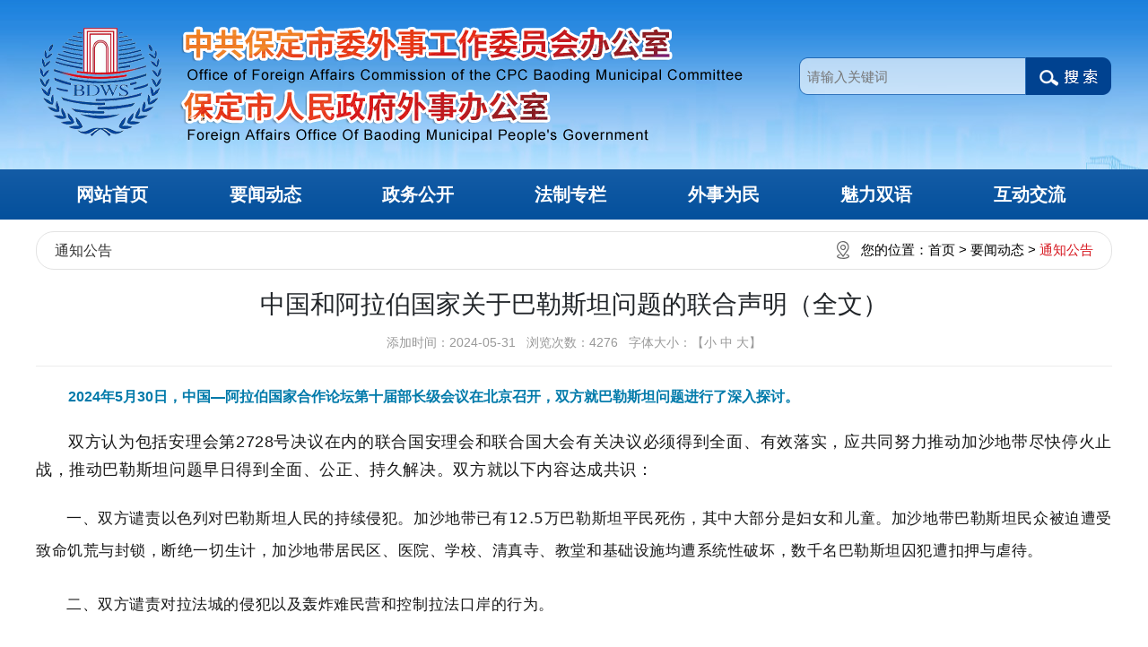

--- FILE ---
content_type: text/html; charset=UTF-8
request_url: https://wsb.baoding.gov.cn/news/view_2368.html
body_size: 10185
content:
<!doctype html>
<html>
<head>
    <meta charset="utf-8">
    

    <!--手机端自适应-->
    <meta name="viewport" content="width=device-width, initial-scale=1, maximum-scale=1, user-scalable=no">
    <meta http-equiv="X-UA-Compatible" content="IE=edge,chrome=1">

<meta name="keywords" content="通知公告" />
<meta name="description" content="" />
<meta content="三金网络" name="author" />
<title>通知公告-保定市人民政府外事办公室</title>
<link href="../style/style.css" rel="stylesheet" type="text/css" />
<link rel="shortcut icon" href="../pictures/ico.jpg" type="image/x-icon" /><!--[if lt IE 9]><script type="text/javascript" src="../script/H5shiv.js"></script><![endif]-->
</head>

<body>
<script type="text/javascript">var channelid='3';</script>
<link href="../style/bootstrap.min.css" rel="stylesheet" type="text/css" />
<link href="../style/style.css" rel="stylesheet" type="text/css"/>
<link href="../style/animate.css" rel="stylesheet" type="text/css" />
<link href="../style/swiper.min.css" rel="stylesheet" type="text/css" >

<script src="../script/jquery.js"></script>
<script src="../script/swiper.min.js"></script>


<script charset="UTF-8" id="LA_COLLECT" src="//sdk.51.la/js-sdk-pro.min.js"></script>
<script>LA.init({id:"JynGHPaU6kZBa6EH",ck:"JynGHPaU6kZBa6EH"})</script>



<link href="../style/mediastyle.css" rel="stylesheet" type="text/css" />
<link href="../style/nav.css" rel="stylesheet" type="text/css" />
<link href="../style/kefu.css" rel="stylesheet" type="text/css" />


<div class="headerpage">
    <header>
    <div class="head">
       <div class="logo">
       <a href="../index.html"><img src="../pictures/logo_cn.png" title="保定市人民政府外事办公室" /></a>
       </div>
       <div class="isearch">
       <form class="search-form" id="forms" name="forms" method="post" action="../main/s.php" _onsubmit="javascript:return CheckWebSearch(this);">
       <input name="k" type="text" id="keyword" required placeholder="请输入关键词" class="input"/>
       <input type="submit" name="Submit" value=" " class="button"/>
       </form>
       </div>
     </div>
     </header>
     	 <div class="headerright">
             <div class="wapnav"><img src="../images/wapnav.png" title="菜单" /></div>
             <div class="mainnav">
                      <div class="div2">
                        <span class="a_closed">
                        <img src="../images/close.png" width="22"></span>
       				 </div>
                        <ul>
                                                        <li class="fmenu"><a href="../index.html" id="channelid1" title="网站首页">网站首页</a>
                                                                                            </li>
                                                    <li class="fmenu"><a href="../news/index_3.html" id="channelid3" title="要闻动态">要闻动态</a>
                                <ul class="sec">            <li><a href="../news/mid_33.html">外事要闻</a>
              
            </li>
                        <li><a href="../news/mid_48.html">热点追踪</a>
              
            </li>
                        <li><a href="../news/mid_40.html">品质保定</a>
              
            </li>
                        <li><a href="../news/mid_17.html">工作动态</a>
              
            </li>
            </ul>                                                            </li>
                                                    <li class="fmenu"><a href="../profile/index_2.html" id="channelid2" title="政务公开">政务公开</a>
                                <ul class="sec">            <li><a href="../profile/list_8.html">外办机构</a>
              
            </li>
                        <li><a href="../profile/mid_37.html">法定主动公开内容</a>
              
            </li>
                        <li><a href="https://www.baoding.gov.cn/zwgknr-1872-414451.html">政府信息公开年报</a>
              
            </li>
            </ul>                                                            </li>
                                                    <li class="fmenu"><a href="../fagui/index_4.html" id="channelid4" title="法制专栏">法制专栏</a>
                                <ul class="sec">            <li><a href="../fagui/mid_34.html">政策解读</a>
              
            </li>
                        <li><a href="../fagui/mid_1.html">政策法规</a>
              
            </li>
                        <li><a href="../fagui/mid_32.html">普法宣传专栏</a>
              
            </li>
            </ul>                                                            </li>
                                                    <li class="fmenu"><a href="../bsfw/index_7.html" id="channelid7" title="外事为民">外事为民</a>
                                <ul class="sec">            <li><a href="../bsfw/mid_2.html">因公出访</a>
              
            </li>
                        <li><a href="../bsfw/mid_3.html">来华邀请</a>
              
            </li>
                        <li><a href="../bsfw/mid_4.html">翻译事务</a>
              
            </li>
                        <li><a href="../bsfw/mid_5.html">APEC商务旅行卡办理</a>
              
            </li>
                        <li><a href="../bsfw/mid_6.html">相关下载</a>
              
            </li>
                        <li><a href="https://www.gov.cn/xinwen/2018-09/25/content_5324659.htm">国家政务服务</a>
              
            </li>
            </ul>                                                            </li>
                                                    <li class="fmenu"><a href="../mlsy/index_13.html" id="channelid13" title="魅力双语">魅力双语</a>
                                <ul class="sec">            <li><a href="../mlsy/mid_53.html">双语学习</a>
              
            </li>
                        <li><a href="../mlsy/mid_43.html">双语标识</a>
              
            </li>
            </ul>                                                            </li>
                                                    <li class="fmenu"><a href="../message/index_10.html" id="channelid14" title="互动交流">互动交流</a>
                                <ul class="sec">            <li><a href="javascript:;" onclick="li(':baodingwb@163.com')" ">领导邮箱</a>
              
            </li>
                        <li><a href="../message/add_10.html">留言信息</a>
              
            </li>
                        <li><a href="../message/listmsg_10.html">留言统计</a>
              
            </li>
            </ul>                                                            </li>
                                                </ul>
                    </div>
         </div>
                    <script>
                    var li_width=$(".mainnav ul>li.fmenu").css('width');
                    $(".mainnav ul>li.fmenu>ul li").css('min-width',li_width);
                    if($(window).width()>=1024)
                    {$('.fmenu').hover(function(){
                        var li_count  = $(this).find('ul li').length;
                        if(li_count>=1)
                        {

                             li_count1  = $(this).find('ul>li').length;

                             if(li_count1>1){
                                $(this).find('ul.sec').stop(true, true).slideUp();
                                $(this).find('ul.sec').stop(true, true).slideDown();
                                }
                        }
                        },function(){
                            $(this).find('ul.sec').hide();
                        });
                        }
</script>
                </div>

<script type="text/javascript">
    NavOn(channelid);
   </script>
<script type="text/javascript">NavOn(channelid);</script>
<div class="mainpage">
 <div class="positioninfobox">
 	<div class="posbox">
        <div class="position">您的位置：<a href="../index.html">首页</a> > <a href="index_3.html">要闻动态</a> > <font class="active">通知公告</font></div>
        <div class="positioninfo"><a href="mid_16.html">通知公告</a></div>
        </div>
        </div>
	<div class="right">
		<div class="mainarea">
			<div class="info_view">
								<h1 class="title">中国和阿拉伯国家关于巴勒斯坦问题的联合声明（全文）</h1>
				<h2 class="subtitle">
                    					添加时间：2024-05-31&nbsp;&nbsp;
					浏览次数：4276&nbsp;&nbsp;
					<script type="text/javascript">
						function doZoom(size) {
							$("#Zoom p").css("font-size",size+'px')
						}
					</script>
字体大小：【<a href="javascript:doZoom(14)">小</a> <a href="javascript:doZoom(18)">中</a> <a href="javascript:doZoom(21)">大</a>】

				</h2>
								<div class="cl"></div>
				<div id="Zoom" class="content">
					<p style="margin-top: 0px; margin-bottom: 0px; padding: 0px 0px 20px; outline: 0px; max-width: 100%; clear: both; min-height: 1em; text-align: justify; text-wrap: wrap; zoom: 1; font-family: 微软雅黑, arial, Helvetica, sans-serif; font-size: 18px; background-color: rgb(255, 255, 255); line-height: 1.75em; text-indent: 2em; visibility: visible; box-sizing: border-box !important; overflow-wrap: break-word !important;"><span style="margin: 0px; padding: 0px; outline: 0px; max-width: 100%; box-sizing: border-box !important; overflow-wrap: break-word !important; color: #007AAA; visibility: visible;"><strong style="margin: 0px; padding: 0px; outline: 0px; max-width: 100%; box-sizing: border-box !important; overflow-wrap: break-word !important; visibility: visible;">2024年5月30日，中国—阿拉伯国家合作论坛第十届部长级会议在北京召开，双方就巴勒斯坦问题进行了深入探讨。</strong></span></p><p style="margin-top: 0px; margin-bottom: 0px; padding: 0px 0px 20px; outline: 0px; max-width: 100%; clear: both; min-height: 1em; text-align: justify; text-wrap: wrap; zoom: 1; font-family: 微软雅黑, arial, Helvetica, sans-serif; font-size: 18px; background-color: rgb(255, 255, 255); line-height: 1.75em; text-indent: 2em; visibility: visible; box-sizing: border-box !important; overflow-wrap: break-word !important;"><span style="margin: 0px; padding: 0px; outline: 0px; max-width: 100%; box-sizing: border-box !important; overflow-wrap: break-word !important; text-indent: 2em; color: rgba(0, 0, 0, 0.9); font-family: mp-quote, -apple-system-font, BlinkMacSystemFont, &quot;Helvetica Neue&quot;, &quot;PingFang SC&quot;, &quot;Hiragino Sans GB&quot;, &quot;Microsoft YaHei UI&quot;, &quot;Microsoft YaHei&quot;, Arial, sans-serif; font-size: var(--articleFontsize); letter-spacing: 0.034em; visibility: visible;">双方认为包括安理会第2728号决议在内的联合国安理会和联合国大会有关决议必须得到全面、有效落实，应共同努力推动加沙地带尽快停火止战，推动巴勒斯坦问题早日得到全面、公正、持久解决。双方就以下内容达成共识：</span></p><p style="margin-top: 0px; margin-bottom: 24px; padding: 0px; outline: 0px; max-width: 100%; clear: both; min-height: 1em; color: rgba(0, 0, 0, 0.9); font-family: system-ui, -apple-system, BlinkMacSystemFont, &quot;Helvetica Neue&quot;, &quot;PingFang SC&quot;, &quot;Hiragino Sans GB&quot;, &quot;Microsoft YaHei UI&quot;, &quot;Microsoft YaHei&quot;, Arial, sans-serif; font-size: 17px; letter-spacing: 0.544px; text-align: justify; text-wrap: wrap; background-color: rgb(255, 255, 255); text-indent: 2em; visibility: visible; box-sizing: border-box !important; overflow-wrap: break-word !important;">一、双方谴责以色列对巴勒斯坦人民的持续侵犯。加沙地带已有12.5万巴勒斯坦平民死伤，其中大部分是妇女和儿童。加沙地带巴勒斯坦民众被迫遭受致命饥荒与封锁，断绝一切生计，加沙地带居民区、医院、学校、清真寺、教堂和基础设施均遭系统性破坏，数千名巴勒斯坦囚犯遭扣押与虐待。</p><p style="margin-top: 0px; margin-bottom: 24px; padding: 0px; outline: 0px; max-width: 100%; clear: both; min-height: 1em; color: rgba(0, 0, 0, 0.9); font-family: system-ui, -apple-system, BlinkMacSystemFont, &quot;Helvetica Neue&quot;, &quot;PingFang SC&quot;, &quot;Hiragino Sans GB&quot;, &quot;Microsoft YaHei UI&quot;, &quot;Microsoft YaHei&quot;, Arial, sans-serif; font-size: 17px; letter-spacing: 0.544px; text-align: justify; text-wrap: wrap; background-color: rgb(255, 255, 255); text-indent: 2em; visibility: visible; box-sizing: border-box !important; overflow-wrap: break-word !important;">二、双方谴责对拉法城的侵犯以及轰炸难民营和控制拉法口岸的行为。</p><p style="margin-top: 0px; margin-bottom: 24px; padding: 0px; outline: 0px; max-width: 100%; clear: both; min-height: 1em; color: rgba(0, 0, 0, 0.9); font-family: system-ui, -apple-system, BlinkMacSystemFont, &quot;Helvetica Neue&quot;, &quot;PingFang SC&quot;, &quot;Hiragino Sans GB&quot;, &quot;Microsoft YaHei UI&quot;, &quot;Microsoft YaHei&quot;, Arial, sans-serif; font-size: 17px; letter-spacing: 0.544px; text-align: justify; text-wrap: wrap; background-color: rgb(255, 255, 255); text-indent: 2em; visibility: visible; box-sizing: border-box !important; overflow-wrap: break-word !important;">三、双方反对实施将巴勒斯坦人民强制迁移至其国土之外的计划、意图和行为，这将葬送中东地区的和平机遇，导致地区冲突扩大恶化。</p><p style="margin-top: 0px; margin-bottom: 24px; padding: 0px; outline: 0px; max-width: 100%; clear: both; min-height: 1em; color: rgba(0, 0, 0, 0.9); font-family: system-ui, -apple-system, BlinkMacSystemFont, &quot;Helvetica Neue&quot;, &quot;PingFang SC&quot;, &quot;Hiragino Sans GB&quot;, &quot;Microsoft YaHei UI&quot;, &quot;Microsoft YaHei&quot;, Arial, sans-serif; font-size: 17px; letter-spacing: 0.544px; text-align: justify; text-wrap: wrap; background-color: rgb(255, 255, 255); text-indent: 2em; visibility: visible; box-sizing: border-box !important; overflow-wrap: break-word !important;">四、双方要求安理会出台有约束力的决议，实现立即全面持续停火，停止强制迁移巴勒斯坦人民，保障救援物资运送至加沙全境，执行安理会有关决议，使加沙地带生活回归正轨。双方谴责美国动用否决权阻止巴勒斯坦成为联合国正式会员国。</p><p style="margin-top: 0px; margin-bottom: 24px; padding: 0px; outline: 0px; max-width: 100%; clear: both; min-height: 1em; color: rgba(0, 0, 0, 0.9); font-family: system-ui, -apple-system, BlinkMacSystemFont, &quot;Helvetica Neue&quot;, &quot;PingFang SC&quot;, &quot;Hiragino Sans GB&quot;, &quot;Microsoft YaHei UI&quot;, &quot;Microsoft YaHei&quot;, Arial, sans-serif; font-size: 17px; letter-spacing: 0.544px; text-align: justify; text-wrap: wrap; background-color: rgb(255, 255, 255); text-indent: 2em; box-sizing: border-box !important; overflow-wrap: break-word !important;">五、双方支持国际法院于2024年1月26日、3月28日、5月24日就南非起诉以色列违反《防止及惩治灭绝种族罪公约》案作出的临时措施命令，认为以色列应遵守有关法律规定特别是国际人道法。双方强调，作为占领方的以色列对加沙恶劣的人道状况负有责任。</p><p style="margin-top: 0px; margin-bottom: 24px; padding: 0px; outline: 0px; max-width: 100%; clear: both; min-height: 1em; color: rgba(0, 0, 0, 0.9); font-family: system-ui, -apple-system, BlinkMacSystemFont, &quot;Helvetica Neue&quot;, &quot;PingFang SC&quot;, &quot;Hiragino Sans GB&quot;, &quot;Microsoft YaHei UI&quot;, &quot;Microsoft YaHei&quot;, Arial, sans-serif; font-size: 17px; letter-spacing: 0.544px; text-align: justify; text-wrap: wrap; background-color: rgb(255, 255, 255); text-indent: 2em; box-sizing: border-box !important; overflow-wrap: break-word !important;">六、阿方强调应执行2023年11月11日在利雅得召开的阿拉伯—伊斯兰国家联合特别峰会作出的决议，其中包括打破以色列对加沙地带的封锁，使阿拉伯、伊斯兰国家以及国际社会提供的人道救援物资能够立即从海、陆、空进入加沙南北全境。中方表示理解。</p><p style="margin-top: 0px; margin-bottom: 24px; padding: 0px; outline: 0px; max-width: 100%; clear: both; min-height: 1em; color: rgba(0, 0, 0, 0.9); font-family: system-ui, -apple-system, BlinkMacSystemFont, &quot;Helvetica Neue&quot;, &quot;PingFang SC&quot;, &quot;Hiragino Sans GB&quot;, &quot;Microsoft YaHei UI&quot;, &quot;Microsoft YaHei&quot;, Arial, sans-serif; font-size: 17px; letter-spacing: 0.544px; text-align: justify; text-wrap: wrap; background-color: rgb(255, 255, 255); text-indent: 2em; box-sizing: border-box !important; overflow-wrap: break-word !important;">七、双方强调，若不结束对以东耶路撒冷为首都的巴勒斯坦国领土、叙利亚被占戈兰高地、黎巴嫩被占领土的占领，地区便无法实现和平、安全与稳定。呼吁国际社会采取不可逆举措，推动巴勒斯坦独立建国，在国际法和相关国际决议的基础上实现政治解决，其中包括安理会第242号（1967年）、338号（1973年）、497号（1981年）、1515号（2003年）和2334号（2016年）决议，以及2002年阿拉伯和平倡议的全部内容与要点，使巴勒斯坦人民能够履行其不可剥夺的合法权利，其中包括命运自决权、建立以1967年边界为基础、以东耶路撒冷为首都的独立巴勒斯坦国的权利，以及联合国大会194号决议（1948年）规定的巴勒斯坦难民回归与赔偿权。支持巴勒斯坦国成为联合国正式会员国。双方重申，“两国方案”是解决巴勒斯坦问题的唯一现实出路。</p><p style="margin-top: 0px; margin-bottom: 24px; padding: 0px; outline: 0px; max-width: 100%; clear: both; min-height: 1em; color: rgba(0, 0, 0, 0.9); font-family: system-ui, -apple-system, BlinkMacSystemFont, &quot;Helvetica Neue&quot;, &quot;PingFang SC&quot;, &quot;Hiragino Sans GB&quot;, &quot;Microsoft YaHei UI&quot;, &quot;Microsoft YaHei&quot;, Arial, sans-serif; font-size: 17px; letter-spacing: 0.544px; text-align: justify; text-wrap: wrap; background-color: rgb(255, 255, 255); text-indent: 2em; box-sizing: border-box !important; overflow-wrap: break-word !important;">八、双方呼吁尽快召开更大规模、更具权威、更有实效的国际和会，在被认可的国际原则基础上开启权威性和平进程。上述进程应在确定的时间框架内和国际保障下进行，直至结束以色列对东耶路撒冷等1967年巴勒斯坦被占领土、叙利亚被占戈兰高地，以及黎巴嫩剩余被占领土的占领。</p><p style="margin-top: 0px; margin-bottom: 24px; padding: 0px; outline: 0px; max-width: 100%; clear: both; min-height: 1em; color: rgba(0, 0, 0, 0.9); font-family: system-ui, -apple-system, BlinkMacSystemFont, &quot;Helvetica Neue&quot;, &quot;PingFang SC&quot;, &quot;Hiragino Sans GB&quot;, &quot;Microsoft YaHei UI&quot;, &quot;Microsoft YaHei&quot;, Arial, sans-serif; font-size: 17px; letter-spacing: 0.544px; text-align: justify; text-wrap: wrap; background-color: rgb(255, 255, 255); text-indent: 2em; box-sizing: border-box !important; overflow-wrap: break-word !important;">九、双方支持巴勒斯坦政府依据被认可的国际原则，在加沙地带、约旦河西岸和东耶路撒冷履职。加沙地带是巴勒斯坦国不可分割的一部分。双方强调支持巴勒斯坦政府在加沙的救济努力。双方重申巴勒斯坦解放组织是巴勒斯坦人民唯一合法代表，呼吁巴勒斯坦各派别统一在巴解旗帜下，在巴解领导下以民族伙伴关系承担各自责任。</p><p style="margin-top: 0px; margin-bottom: 24px; padding: 0px; outline: 0px; max-width: 100%; clear: both; min-height: 1em; color: rgba(0, 0, 0, 0.9); font-family: system-ui, -apple-system, BlinkMacSystemFont, &quot;Helvetica Neue&quot;, &quot;PingFang SC&quot;, &quot;Hiragino Sans GB&quot;, &quot;Microsoft YaHei UI&quot;, &quot;Microsoft YaHei&quot;, Arial, sans-serif; font-size: 17px; letter-spacing: 0.544px; text-align: justify; text-wrap: wrap; background-color: rgb(255, 255, 255); text-indent: 2em; box-sizing: border-box !important; overflow-wrap: break-word !important;">十、双方欢迎联合国大会于2024年5月10日通过第A/RES/ES-10/23号决议。决议认定了巴勒斯坦国符合成为联合国正式会员国资格，要求安理会再次审议支持巴勒斯坦加入联合国，并赋予巴勒斯坦国更多权益。</p><p style="margin-top: 0px; margin-bottom: 24px; padding: 0px; outline: 0px; max-width: 100%; clear: both; min-height: 1em; color: rgba(0, 0, 0, 0.9); font-family: system-ui, -apple-system, BlinkMacSystemFont, &quot;Helvetica Neue&quot;, &quot;PingFang SC&quot;, &quot;Hiragino Sans GB&quot;, &quot;Microsoft YaHei UI&quot;, &quot;Microsoft YaHei&quot;, Arial, sans-serif; font-size: 17px; letter-spacing: 0.544px; text-align: justify; text-wrap: wrap; background-color: rgb(255, 255, 255); text-indent: 2em; box-sizing: border-box !important; overflow-wrap: break-word !important;">十一、双方呼吁支持联合国近东巴勒斯坦难民救济和工程处（UNRWA），使其免遭关停。欢迎部分国家恢复对该机构注资，呼吁冻结注资的国家恢复对该机构支持。欢迎对该机构工作的独立调查结果，认可该机构的中立性和专业性，认为该机构不可或缺、无法替代。</p><p style="margin-top: 0px; margin-bottom: 24px; padding: 0px; outline: 0px; max-width: 100%; clear: both; min-height: 1em; color: rgba(0, 0, 0, 0.9); font-family: system-ui, -apple-system, BlinkMacSystemFont, &quot;Helvetica Neue&quot;, &quot;PingFang SC&quot;, &quot;Hiragino Sans GB&quot;, &quot;Microsoft YaHei UI&quot;, &quot;Microsoft YaHei&quot;, Arial, sans-serif; font-size: 17px; letter-spacing: 0.544px; text-align: justify; text-wrap: wrap; background-color: rgb(255, 255, 255); text-indent: 2em; box-sizing: border-box !important; overflow-wrap: break-word !important;">十二、双方欢迎近期多国承认巴勒斯坦国，强调鉴于这是巴勒斯坦人民合法权利和国际地区和平、安全、稳定的推进力，呼吁尚未承认巴勒斯坦国的国家尽快作出承认。</p><p style="margin-top: 0px; margin-bottom: 24px; padding: 0px; outline: 0px; max-width: 100%; clear: both; min-height: 1em; color: rgba(0, 0, 0, 0.9); font-family: system-ui, -apple-system, BlinkMacSystemFont, &quot;Helvetica Neue&quot;, &quot;PingFang SC&quot;, &quot;Hiragino Sans GB&quot;, &quot;Microsoft YaHei UI&quot;, &quot;Microsoft YaHei&quot;, Arial, sans-serif; font-size: 17px; letter-spacing: 0.544px; text-align: justify; text-wrap: wrap; background-color: rgb(255, 255, 255); text-indent: 2em; box-sizing: border-box !important; overflow-wrap: break-word !important;">十三、阿方赞赏中方长期以来在双多边场合就支持巴勒斯坦问题和巴勒斯坦人民不可剥夺的权利所采取的立场，赞赏中国国家主席习近平就解决巴勒斯坦问题提出的主张，以及中方在巴勒斯坦问题上提出的一系列倡议和主张；赞赏中方在巴勒斯坦问题上秉持公道正义，为推动和平进程付出了不懈努力；赞赏中方支持巴方改善民生、发展经济，向巴方提供人道主义援助，并致力于推动巴勒斯坦国成为联合国正式会员国。</p><p style="margin-top: 0px; margin-bottom: 24px; padding: 0px; outline: 0px; max-width: 100%; clear: both; min-height: 1em; color: rgba(0, 0, 0, 0.9); font-family: system-ui, -apple-system, BlinkMacSystemFont, &quot;Helvetica Neue&quot;, &quot;PingFang SC&quot;, &quot;Hiragino Sans GB&quot;, &quot;Microsoft YaHei UI&quot;, &quot;Microsoft YaHei&quot;, Arial, sans-serif; font-size: 17px; letter-spacing: 0.544px; text-align: justify; text-wrap: wrap; background-color: rgb(255, 255, 255); text-indent: 2em; box-sizing: border-box !important; overflow-wrap: break-word !important;">十四、双方强调以色列旨在改变耶路撒冷现状的单方面举措是无效的，支持哈希姆家族对被占耶路撒冷伊斯兰教和基督教圣迹的保护，支持其为保护耶城阿拉伯、伊斯兰和基督教属性，以及维护耶路撒冷及其圣迹现有历史和法律地位所发挥的作用。双方强调坚持阿克萨清真寺现有历史和法律地位。</p><p style="margin-top: 0px; margin-bottom: 24px; padding: 0px; outline: 0px; max-width: 100%; clear: both; min-height: 1em; color: rgba(0, 0, 0, 0.9); font-family: system-ui, -apple-system, BlinkMacSystemFont, &quot;Helvetica Neue&quot;, &quot;PingFang SC&quot;, &quot;Hiragino Sans GB&quot;, &quot;Microsoft YaHei UI&quot;, &quot;Microsoft YaHei&quot;, Arial, sans-serif; font-size: 17px; letter-spacing: 0.544px; text-align: justify; text-wrap: wrap; background-color: rgb(255, 255, 255); text-indent: 2em; box-sizing: border-box !important; overflow-wrap: break-word !important;">十五、双方谴责以色列政府持续推进有针对性的定居点计划，其目的是改变巴勒斯坦被占领土、叙利亚被占戈兰高地的现有历史和法律地位。</p><p style="margin-top: 0px; margin-bottom: 24px; padding: 0px; outline: 0px; max-width: 100%; clear: both; min-height: 1em; color: rgba(0, 0, 0, 0.9); font-family: system-ui, -apple-system, BlinkMacSystemFont, &quot;Helvetica Neue&quot;, &quot;PingFang SC&quot;, &quot;Hiragino Sans GB&quot;, &quot;Microsoft YaHei UI&quot;, &quot;Microsoft YaHei&quot;, Arial, sans-serif; font-size: 17px; letter-spacing: 0.544px; text-align: justify; text-wrap: wrap; background-color: rgb(255, 255, 255); text-indent: 2em; box-sizing: border-box !important; overflow-wrap: break-word !important;">十六、双方支持摩洛哥国王穆罕默德六世陛下作为耶路撒冷委员会主席所作努力。双方强调耶路撒冷委员会主席发挥的重要作用，以及该委员会下属耶路撒冷财富之家机构所作出的努力。</p><p style="margin-top: 0px; margin-bottom: 24px; padding: 0px; outline: 0px; max-width: 100%; clear: both; min-height: 1em; color: rgba(0, 0, 0, 0.9); font-family: system-ui, -apple-system, BlinkMacSystemFont, &quot;Helvetica Neue&quot;, &quot;PingFang SC&quot;, &quot;Hiragino Sans GB&quot;, &quot;Microsoft YaHei UI&quot;, &quot;Microsoft YaHei&quot;, Arial, sans-serif; font-size: 17px; letter-spacing: 0.544px; text-align: justify; text-wrap: wrap; background-color: rgb(255, 255, 255); text-indent: 2em; box-sizing: border-box !important; overflow-wrap: break-word !important;">十七、双方支持埃及采取一切措施应对加沙地带遭受侵犯造成的影响，依靠埃方努力将救援物资立即、持续、足量地运抵加沙地带。双方表示支持埃方为捍卫国家安全所采取的措施，埃及国家安全也是阿拉伯民族安全的基础组成部分。</p><p style="margin-top: 0px; margin-bottom: 24px; padding: 0px; outline: 0px; max-width: 100%; clear: both; min-height: 1em; color: rgba(0, 0, 0, 0.9); font-family: system-ui, -apple-system, BlinkMacSystemFont, &quot;Helvetica Neue&quot;, &quot;PingFang SC&quot;, &quot;Hiragino Sans GB&quot;, &quot;Microsoft YaHei UI&quot;, &quot;Microsoft YaHei&quot;, Arial, sans-serif; font-size: 17px; letter-spacing: 0.544px; text-align: justify; text-wrap: wrap; background-color: rgb(255, 255, 255); text-indent: 2em; box-sizing: border-box !important; overflow-wrap: break-word !important;">十八、双方支持埃及和卡塔尔为推动达成持久停火、使加沙地带生活回归正轨所作共同努力。双方支持埃及和阿尔及利亚为实现巴勒斯坦各派和解所发挥的作用。</p><p style="margin-top: 0px; margin-bottom: 24px; padding: 0px; outline: 0px; max-width: 100%; clear: both; min-height: 1em; color: rgba(0, 0, 0, 0.9); font-family: system-ui, -apple-system, BlinkMacSystemFont, &quot;Helvetica Neue&quot;, &quot;PingFang SC&quot;, &quot;Hiragino Sans GB&quot;, &quot;Microsoft YaHei UI&quot;, &quot;Microsoft YaHei&quot;, Arial, sans-serif; font-size: 17px; letter-spacing: 0.544px; text-align: justify; text-wrap: wrap; background-color: rgb(255, 255, 255); text-indent: 2em; box-sizing: border-box !important; overflow-wrap: break-word !important;">十九、双方赞赏阿尔及利亚和阿联酋作为安理会非常任理事国期间在涉巴勒斯坦问题上发挥的作用，包括为推动通过联合国安理会涉巴以冲突相关决议和推动巴勒斯坦国成为联合国正式会员国等所作努力。</p><p style="margin-top: 0px; margin-bottom: 24px; padding: 0px; outline: 0px; max-width: 100%; clear: both; min-height: 1em; color: rgba(0, 0, 0, 0.9); font-family: system-ui, -apple-system, BlinkMacSystemFont, &quot;Helvetica Neue&quot;, &quot;PingFang SC&quot;, &quot;Hiragino Sans GB&quot;, &quot;Microsoft YaHei UI&quot;, &quot;Microsoft YaHei&quot;, Arial, sans-serif; font-size: 17px; letter-spacing: 0.544px; text-align: justify; text-wrap: wrap; background-color: rgb(255, 255, 255); text-indent: 2em; box-sizing: border-box !important; overflow-wrap: break-word !important;">二十、双方赞赏卡塔尔首相兼外交大臣呼吁立即行动起来，帮助所有因加沙侵犯而失去双亲和家庭的巴勒斯坦孤儿。呼吁各国和国际社会共同努力，在阿盟相关努力框架下，向孤儿和被截肢儿童提供必要医疗和心理支持。</p><p style="margin-top: 0px; margin-bottom: 24px; padding: 0px; outline: 0px; max-width: 100%; clear: both; min-height: 1em; color: rgba(0, 0, 0, 0.9); font-family: system-ui, -apple-system, BlinkMacSystemFont, &quot;Helvetica Neue&quot;, &quot;PingFang SC&quot;, &quot;Hiragino Sans GB&quot;, &quot;Microsoft YaHei UI&quot;, &quot;Microsoft YaHei&quot;, Arial, sans-serif; font-size: 17px; letter-spacing: 0.544px; text-align: justify; text-wrap: wrap; background-color: rgb(255, 255, 255); text-indent: 2em; box-sizing: border-box !important; overflow-wrap: break-word !important;">二十一、双方赞赏阿尔及利亚在政治和物质层面支持巴勒斯坦问题所作努力，赞赏特本总统所作积极努力，特别是推动召开2022年10月13日的巴勒斯坦各派内部和解会议并通过《阿尔及尔宣言》，该会议是巴勒斯坦实现民族团结道路上的积极一步。</p><p style="margin-top: 0px; margin-bottom: 0px; padding: 0px; outline: 0px; max-width: 100%; clear: both; min-height: 1em; font-family: system-ui, -apple-system, BlinkMacSystemFont, &quot;Helvetica Neue&quot;, &quot;PingFang SC&quot;, &quot;Hiragino Sans GB&quot;, &quot;Microsoft YaHei UI&quot;, &quot;Microsoft YaHei&quot;, Arial, sans-serif; font-size: 17px; letter-spacing: 0.544px; text-align: justify; text-wrap: wrap; color: rgb(34, 34, 34); background-color: rgb(255, 255, 255); visibility: visible; box-sizing: border-box !important; overflow-wrap: break-word !important;"><strong style="margin: 0px; padding: 0px; outline: 0px; max-width: 100%; box-sizing: border-box !important; overflow-wrap: break-word !important; letter-spacing: 0.544px; font-size: var(--articleFontsize); background-color: transparent; text-indent: 2em; visibility: visible;"><br/></strong></p><p style="margin-top: 0px; margin-bottom: 0px; padding: 0px; outline: 0px; max-width: 100%; clear: both; min-height: 1em; font-family: system-ui, -apple-system, BlinkMacSystemFont, &quot;Helvetica Neue&quot;, &quot;PingFang SC&quot;, &quot;Hiragino Sans GB&quot;, &quot;Microsoft YaHei UI&quot;, &quot;Microsoft YaHei&quot;, Arial, sans-serif; font-size: 17px; letter-spacing: 0.544px; text-align: justify; text-wrap: wrap; color: rgb(34, 34, 34); background-color: rgb(255, 255, 255); visibility: visible; box-sizing: border-box !important; overflow-wrap: break-word !important;"><strong style="margin: 0px; padding: 0px; outline: 0px; max-width: 100%; box-sizing: border-box !important; overflow-wrap: break-word !important; letter-spacing: 0.544px; font-size: var(--articleFontsize); background-color: transparent; text-indent: 2em; visibility: visible;">信息来源：外交部</strong></p><p><br/></p>					<div class="cl"></div>
				</div>
								<div class="cl"></div>
			</div>
            <!--详情页上一条下一条 -->
            <div class="page_road">
                                上一篇：<a href="view_2367.html">中华人民共和国和突尼斯共和国关于建立战略伙伴关系的联合声明（全文）</a>                下一篇：<a href="view_2371.html">中华人民共和国和巴林王国关于建立全面战略伙伴关系的联合声明（全文）</a>            </div>
            <!--详情页上一条下一条 -->


            



		</div>
    </div>
</div>
<div class="linkbox">
  <div class="container-fluid">
  	<ul class="row">
    <li class="col-6 col-md-3">
        <select name="select" class="home_left_select" onchange="window.open(this.options[this.selectedIndex].value,'_blank')">
        <option value="#">政府部门网站</option>
			                <option value="http://www.gov.cn/">中国政府网 </option>
                                <option value="https://www.fmprc.gov.cn/">中华人民共和国外交部 </option>
                                <option value="http://hebwb.hebei.gov.cn/">河北省人民政府外事办公室 </option>
                                <option value="http://www.hebei.gov.cn/">河北省人民政府 </option>
                                <option value="https://www.nia.gov.cn/">国家移民管理局 </option>
                                <option value="http://www.gov.cn/hudong/index.htm">@国务院 我来说 </option>
                                <option value="https://www.hmo.gov.cn/">国务院港澳事务办公室 </option>
                                <option value="https://www.cpaffc.org.cn/">中国人民对外友好协会 </option>
                                <option value="http://cs.mfa.gov.cn/">中国领事服务网 </option>
                                <option value="https://www.idcpc.org.cn/">中共中央对外联络部 </option>
                        </select>
    </li>
    <li class="col-6 col-md-3">
        <select name="select" class="home_left_select" onchange="window.open(this.options[this.selectedIndex].value,'_blank')">
        <option value="#">新闻媒体网站</option>
                        <option value="https://news.cctv.com/">新闻频道-央视网 </option>
                                <option value="https://mp.pdnews.cn/Pc/GovApi/govInfo?gov_id=389294">领事直通车 </option>
                                <option value="https://hbrb.hebnews.cn/pc/paper/layout/202310/09/node_01.html">河北日报 </option>
                                <option value="https://view.inews.qq.com/media/5333545">保定日报 </option>
                                <option value="https://www.gmw.cn/">光明网 </option>
                                <option value="http://www.news.cn/">新华网 </option>
                                <option value="http://www.baoding.gov.cn/zwgkbmlist-888888035-55854.html">保定市政府信息公开平台 </option>
                                <option value="http://www.people.com.cn/">人民网 </option>
                                <option value="https://www.cctv.com/">央视网 </option>
                                <option value="http://cn.chinadaily.com.cn/">中国日报 </option>
                        </select>
    </li>
    <li class="col-6 col-md-3">
        <select name="select" class="home_left_select"  onchange="window.open(this.options[this.selectedIndex].value,'_blank')">
        <option value="#">驻外机构</option>
                <option value="http://pa.china-embassy.gov.cn/chn/">中华人民共和国驻巴拿马共和国大使馆 </option>
                                <option value="http://dk.china-embassy.gov.cn/">中华人民共和国驻丹麦王国大使馆 </option>
                                <option value="http://is.china-embassy.gov.cn/">中华人民共和国驻冰岛大使馆 </option>
                                <option value="http://kr.china-embassy.gov.cn/">中华人民共和国驻大韩民国大使馆 </option>
                                <option value="http://ca.china-embassy.gov.cn/">中华人民共和国驻加拿大大使馆 </option>
                                <option value="http://jp.china-embassy.gov.cn/chn/">中华人民共和国驻日本国大使馆 </option>
                                <option value="http://us.china-embassy.gov.cn/">中华人民共和国驻美利坚合众国大使馆 </option>
                                <option value="http://ru.china-embassy.gov.cn/">中华人民共和国驻俄罗斯联邦大使馆 </option>
                                <option value="http://fr.china-embassy.gov.cn/">中华人民共和国驻法兰西共和国大使馆 </option>
                        </select>
    </li>
    <li class="col-6 col-md-3">
        <select name="select" class="home_left_select"onchange="window.open(this.options[this.selectedIndex].value,'_blank')">
        <option value="#">友情链接</option>
                <option value="https://www.foshan.gov.cn/fswsj/gkmlpt/index">佛山市外事局 </option>
                                <option value="http://dgfao.dg.gov.cn/">中共东莞市委外事工作委员会办公室 </option>
                                <option value="https://baoding.gov.cn/index.html">保定市人民政府官网 </option>
                                <option value="http://fao.sz.gov.cn/">深圳市人民政府外事办公室 </option>
                                <option value="http://wsb.sh.gov.cn/">上海市人民政府外事办公室 </option>
                                <option value="http://www.gzfao.gov.cn/">广州市人民政府外事办公室 </option>
                                <option value="http://wb.beijing.gov.cn/">北京市人民政府外事办公室 </option>
                                <option value="https://fao.tj.gov.cn/">天津市人民政府外事办公室 </option>
                                <option value="http://www.zlb.gov.cn/">中央人民政府驻澳门特别行政区联络办公... </option>
                                <option value="http://www.locpg.gov.cn/index.htm">中央人民政府驻香港特别行政区联络办公... </option>
                        </select>
    </li>
    </ul>
  </div>
</div>

<!--右侧客服---开始-->

<!--右侧客服---结束-->
<div class="footerbottom">Copyright&nbsp;©&nbsp;保定市人民政府外事办公室&nbsp;<a href="http://wsb.baoding.gov.cn/">http://wsb.baoding.gov.cn/</a>&nbsp;All Rights Reserved&nbsp;<a href="https://beian.miit.gov.cn/" target="_blank">冀ICP备13005356号-2</a>&nbsp;<a href="../sitemap.html">网站地图</a>&nbsp;&nbsp;
     <p>地址：河北省保定市东风西路1号&nbsp;&nbsp;邮编：071051&nbsp;&nbsp;电话：0312-3088736&nbsp;&nbsp;E-mail：wsbmsc@163.com&nbsp;&nbsp;政府网站标识码：1306000042</p>


    <a target="_blank" href="http://www.beian.gov.cn/portal/registerSystemInfo?recordcode=13060102000046" style="display:inline-block;text-decoration:none;height:20px;line-height:20px;"><img src="" style="float:left;"/>
  <p style="float:left;height:20px;line-height:20px;margin: 0px 0px 0px 5px;"><img src="../images/gaj.png">&nbsp;冀公网安备 13060102000046号</p>

  </a>
    <div class="dibuyang">
        <ul>
            <li>
                <span id="_ideConac"><a href="https://bszs.conac.cn/sitename?method=show&amp;id=25E6C689570E0E69E053012819AC2310" c>
                        <img id="imgConac" vspace="0" hspace="0" border="0" src="https://dcs.conac.cn/image/red.png" data-bd-imgshare-binded="1"></a>
                </span>

                <span id="_ideConac"></span>
            </li>
            <li style="padding-top:10px;"><script id="_jiucuo_" sitecode='1306000042' src='https://zfwzgl.www.gov.cn/exposure/jiucuo.js'></script></span>
            </li>
        </ul>


    </div>
</div>


<script>
(function ($){
	$(document).ready(function(){
		setTimeout(function(){  gul()}, 2000);
		//导航
		$(".wapnav").click(function(){
			var objmainnav=$('.mainnav');
			objmainnav.animate({height:"100%"})
		});
		$(window).resize(function(){
			if($(window).width()>=1024)
		  	{
				$('.mainnav').css("display","");
		  	}
		});
		$(".a_closed").click(function(){
		   var objmain=$('.mainnav');
		   objmain.animate({height:"0"})
		})
	});
})(jQuery);
</script>
<script charset="UTF-8" id="LA_COLLECT" src="//sdk.51.la/js-sdk-pro.min.js"></script>
<script>LA.init({id:"JynGHPaU6kZBa6EH",ck:"JynGHPaU6kZBa6EH"})</script>
<script id="LA-DATA-WIDGET" crossorigin="anonymous" charset="UTF-8" src="https://v6-widget.51.la/v6/JynGHPaU6kZBa6EH/quote.js?theme=0&f=12&display=0,0,1,0,0,0,0,0"></script>
<script type="text/javascript">
    var om = document.getElementById("msg1");
    if (om != null) om.className = "active";

    function li(email) {
        alert("领导邮箱为" + email)
    }
</script></body>
</html>

--- FILE ---
content_type: text/css
request_url: https://wsb.baoding.gov.cn/style/style.css
body_size: 9335
content:
@charset "utf-8";
html, body, div, span, applet, object, iframe, h1, h2, h3, h4, h5, h6, p, blockquote, pre, a, abbr, acronym, address, big, cite, code, del, dfn, em, img, ins, kbd, q, s, samp, small, strike, sub, sup, tt, var, b, u, i, center, dl, dt, dd, ol, ul, li, fieldset, form, label, legend, table, caption, tbody, tfoot, thead, tr, th, td, article, aside, canvas, details, embed, figure, figcaption, footer, header, hgroup, menu, nav, output, ruby, section, summary, time, mark, audio, video {
	margin: 0;
	padding: 0;
	border: 0;
	font-size: 16px;
	font-family:"Microsoft Yahei",宋体,Verdana,Arial,Helvetica,Sans-serif;
	font-weight:normal;
}

article, aside, details, figcaption, figure, footer, header, hgroup, menu, nav, section {display: block;
}

ol, ul ,li {list-style: none;}
input,textarea{outline:none;}
blockquote, q {quotes: none;}

blockquote:before, blockquote:after, q:before, q:after {
	content: '';
	content: none;	
}
/*input框自动填充背景色*/
input:-webkit-autofill {
	-webkit-box-shadow: 0 0 0 1000px #fff inset;	/**通过边框阴影遮挡住背景*/
	/*-webkit-text-fill-color: #333; !**填充字体颜色*!*/
}
body{ background:#fff; overflow-x:hidden;}
a,a:link,a:visited{color:#333333; text-decoration:none;}
a.active{color: #ffb02c; text-decoration:none;}
.cl{clear:both; visibility:hidden; font-size:0px; line-height:0px; width:100%; height:0; padding:0px; margin:0px;}

/*clear float*/
.clearfix:after {content:".";display:block;height:0;clear:both;visibility:hidden;}
/* Hides from IE-mac \*/
* html .clearfix {height:1%;}

.red,a.red:link,a.red:visited{color:#ee7800;}
a.red:hover {color:#ffb02c;}

.dot{color:#ae1d2c;}


/*header*/
.headerpage{clear:both; width:100%; margin:0 auto 0 auto; padding:0; }
.headerpage:after, .headerpage:before {content: '';display: block;clear: both;height: 0;}


header{width:100%; background: url(../images/top_bg.jpg) center no-repeat;}
.head{clear:both; margin:0 auto; max-width:1200px; overflow:hidden; padding:1.5rem 0;}
header:after,header:before {content: '';display: block; clear: both; height: 0;}

header .logo{ float:left; width:50%;}

header .isearch {float:right; width:350px; height:42px; padding:0px 0 0 0;  color:#333; background:url(../images/search.png) no-repeat center; margin-top:40px;}
header .isearch .input { width:250px; border:0px; font-size:15px; color:#333; line-height:42px; padding-left:10px;outline:none;margin-right:0px; background:none; }
header .isearch .button { float:right; width:96px; height:42px; background:none; border:0px solid #e10f01;}



.headerright { padding:0px 0 0 0; height:56px; background-image: linear-gradient(to top , #04509c, #145ca6);}
.wapnav{float:right; display:none;}


/*Banner大图调用 开始*/
.bannerwrap{clear:both; max-width:1200px; margin:2rem auto; padding:0; background:#e5e5e5; }
.bannerwrap .banner{position:relative;width:100%;margin:0 auto;padding:0;overflow:hidden;}
.bannerwrap .banner font {background-position:center;}
.bannerwrap .banner .mask{vertical-align:middle;position:absolute; width:100%; height:20px; right:0; bottom:20px; text-align:center;  }
.bannerwrap .banner .mask span{color:#ffffff;padding:0 4px;text-align:center;line-height:10px;width:12px;height:10px;font-family:Arial;font-size:10px;cursor:pointer;overflow:hidden;margin:5px 1px;background-color:#ffffff; -webkit-border-radius: 50%;-moz-border-radius: 50%;-o-border-radius: 50%;border-radius: 50%;}
.bannerwrap .banner .mask span.show{color:#fff;line-height:5px;width:5px;height:5px;font-size:10px;margin:0 1px;border:0;background-color:#ae1d2c;}
#showbanner{display:block;width:100%; text-align:center;background-position:top;background-repeat:no-repeat;}
#showbanner img{ max-width:100%; display:block;}
#showbanner img:after,#showbanner img:before {content: '';display: block;clear: both;height: 0;}
/*Banner大图调用 结束*/




/*首页样式*/
.wzpost { clear:both;  max-width:1200px; margin:auto; overflow-x: hidden}
.container-fluid { max-width:1200px; padding:0; /*overflow: hidden*/}
.toplj { text-align:right;}

.redian {  display:flex; justify-content:space-between; flex-wrap:wrap;  }
.hotpic { width:52%;}

.swiper-container { width: 100%;height:100%;}
.swiper-slide { text-align: center;font-size:5px; background: #fff; display: -webkit-box;display: -ms-flexbox; display: -webkit-flex;display: flex;-webkit-box-pack: center; -ms-flex-pack: center; -webkit-justify-content: center; justify-content: center; -webkit-box-align: center;-ms-flex-align: center; -webkit-align-items: center; align-items: center;    }
.swiper-slide img{ display:block; width:100%; height:100%; }
.swiper-pagination { }
.swiper-pagination-bullet { width:9px;  height:9px; }
.swiper-pagination-bullet{ background:#000;opacity:1;}
.swiper-pagination-bullet-active{ background:#1974d2;opacity:1;}

.swiper-button-prev, .swiper-container-rtl .swiper-button-next {left: 20px;right: auto;}
.swiper-button-next, .swiper-container-rtl .swiper-button-prev {right: 20px;left: auto;}

.swiper-button-next,.swiper-button-prev {position:absolute; top:50%;width:22px;height:36px; margin-top:-18px; z-index:10; cursor:pointer; display:flex; align-items:center; justify-content:center; color:#fff; border:1px solid red;}

.swiper-slide{ position:relative; }

.swiper-slide .title{ position:absolute; bottom:0; left:0;box-sizing:border-box; padding-left:10px; width:100%;  background:url(../images/bg.png);  line-height:44px; color:#fff; text-align:left; display:block; text-decoration:none; }
.swiper-slide img { width:100%; height:100%;}

.ititle { border-bottom:1px solid #e0f1ff;display:flex;justify-content:space-between; align-items:center;  overflow: hidden;}
.ititle dt { border-bottom:3px solid #134991; font-size:1.4rem; font-weight:bold; color:#034897;padding:0.4rem 0;}
.ititle dt a {font-size:1.4rem; font-weight:bold; color:#034897; padding:0 0.5rem;}
.ititle dd a { font-size:15px; color:#034897; background:url(../images/more.gif) left no-repeat; padding-left:18px; }


/*外事要闻*/
.wsyw { width:45%;}
.wsyw ul { padding-top:1rem;}
.wsyw li { transition:0.3s; overflow:hidden; position: relative; padding:1rem 0; }
.wsyw li h1 { font-size:1.2rem; font-weight:bold; margin-bottom:1rem; }
.wsyw li p { font-size:0.95rem; text-indent:1.8rem;}
.wsyw li p span {font-size:0.95rem;}
.wsyw ul li:before{ content:""; background:#f8f8f8; width:100%; height:100%; position:absolute; left: 0; top: 0;  opacity: 0; visibility: hidden; transform: scaleY(0); -webkit-transform: scaleY(0); -moz-transform: scaleY(0); transition: 570ms; z-index:-111;}
.wsyw ul li:hover:before {opacity: 1; visibility: visible; transform: scaleY(1); -webkit-transform: scaleY(1); -moz-transform: scaleY(1); }

.wszl { display:flex;justify-content:space-between; flex-wrap:wrap; margin:2rem 0;}
.wszl li { width:24%; text-align:center; background:#ebf1f7; padding:1.5rem 0;}
.wszl li img { margin-bottom:0.5rem;}
.wszl li p { font-weight:bold; color:#547192; font-size:18px; }

.wsnews {display:flex;justify-content:space-between; flex-wrap:wrap; margin:2rem 0}
.wsnews .newlist { width:48%;}
.wsnews .newlist dl { border-bottom:1px dotted #dedede; margin:2rem 0 1rem 0; padding-bottom:1.5rem;display:flex;justify-content:space-between;}
.wsnews .newlist dl dd { width:30%;}
.wsnews .newlist dl dd img { width:100%;}
.wsnews .newlist dl dt { width:65%;}
.wsnews .newlist dl dt h1 { font-weight:bold; font-size:1.1rem;}
.wsnews .newlist dl dt h5 { color:#999999; font-size:0.9rem; margin:0.6rem 0;}
.wsnews .newlist dl dt h6 { font-size:0.85rem; line-height:21px;}
.wsnews .newlist dl dt h6 span {font-size:0.85rem;}
.wsnews .newlist ul {}
.wsnews .newlist li { padding:0.3rem 0;display:flex;justify-content:space-between;}
.wsnews .newlist li font { font-weight:bold; font-size:1.2rem; color:#d43e37; padding-right:0.5rem;}
.wsnews .newlist li span { color:#666;}

.wsfc { margin:2rem 0;display:flex; justify-content:space-between; flex-wrap:wrap;}
.wsfc_l dl { background:#f7fafc; padding:1rem; margin-bottom:1rem;}
.wsfc_l dl a dd { font-size:1.1rem; font-weight:bold; margin-bottom:0.5rem;}
.wsfc_l dl dt { font-size:0.85rem; line-height:21px;}
.wsfc_l { width:49%; }
.wsfc_l li {padding:0.3rem 0;}
.wsfc_l li font { font-weight:bold; font-size:1.2rem; color:#d43e37; padding-right:0.5rem;}

.wsfc_r {width:48%;}

.wblink {display:flex;justify-content:space-between;flex-wrap:wrap;}
.wblink li { width:16.5%; text-align:center; padding:1.5rem 2rem;}
.wblink li img { margin-bottom:0.5rem;}
.wblink li:nth-child(1){ background:#f6d7dc;}
.wblink li:nth-child(2){ background:#f5d2e7;}
.wblink li:nth-child(3){ background:#d9d9f7;}
.wblink li:nth-child(4){ background:#dde3fa;}
.wblink li:nth-child(5){ background:#d1eff5;}
.wblink li:nth-child(6){ background:#f5f5e5;}



/*手风琴品*/
.imgbox{ height:315px; margin-top:2rem;}
.imgbox ul { min-width: 100%; height: 100%; margin: 0 -5px;text-align: left; }
.imgbox li{position: relative;overflow: hidden; padding-left: 0;padding-right: 0;}
.imgbox li .cover_box{ width: 100%; height: 100%; position:relative; z-index: 2; border-left: solid #eee 0px; border-right: solid #eee 0px; transition:all .3s;}
.imgbox li  img{ position: absolute; left: 0; top:0; height: 100%; max-width: none;}
.imgbox li.col-lg-3 .cover_box{ opacity: 0; transition: opacity .3s ease-in-out;}
.imgbox li.col-lg-1 .cover_box{opacity: 1;transition: opacity .3s ease-in-out;}
.imgbox li .stxt{ position:absolute;width: 100%;height: 100%;left:0;top:0;right: 0;bottom: 0; z-index: 5;display: flex; justify-content: center; flex-flow: column;align-content: center;align-items: center; color:#fff;  opacity: 1;}
.imgbox li .stxt h5 { font-weight: bold; font-size:1.2rem;text-align: left;  writing-mode: vertical-lr; display:block; height:200px;  }
.imgbox li .stxt h5 a { font-weight: bold; font-size:1.2rem;text-align: left;  writing-mode: vertical-lr; display:block; height:200px; color:#fff;  }
.imgbox li .bigtxt{position:absolute; height: 100%;left: 0; top:0; right: 0; bottom: 0;}
.imgbox li .bigtxt .con{ width: 100%; height: auto; color: #fff; position: relative; bottom:0px; z-index: 2; opacity:0;  padding:0px 0% 0% 47%;  }
.imgbox li.col-lg-3 .bigtxt .con{ opacity:1; transform: translateY(60px);transition: all .6s; }
.imgbox li .bigtxt .con h2{  font-size:1.2rem; text-align: left; font-weight: bold;  writing-mode: vertical-rl; display:block;background-color:rgba(0,0,0,0.5); padding:1rem 0.5rem; }
.imgbox li .bigtxt .con a{ color: #fff;}
@media(max-width: 992px){	
.imgbox{ height:660px; margin-top:2rem;}	
.imgbox li .cover_box{ background: -webkit-linear-gradient(bottom, rgba(15,35,65,0.7), rgba(15,35,65,0.7)); height:60px;}
.imgbox li .cover_box img{ display:none; }
.imgbox li  img{ position: absolute; left: 0; top:0; height: 100%; max-width: none; }
.imgbox li .bigtxt .con{ display:none; }
.imgbox li .bigtxt img{ width:300%; height: auto;  }
.imgbox li .bigtxt .con{ width: 100%; height: auto; color: #fff; position: relative; z-index: 2; opacity:0; transform: translateY(0); padding: 20px;background:none; }
.imgbox li .bigtxt .con h2{ font-size: 1.125rem; line-height: 2rem;}
.imgbox li .bigtxt .con p{line-height:1.5rem;  -webkit-line-clamp: 1;}
.imgbox li .bigtxt .con p a{ display: none}
.imgbox li:hover .bigtxt .con{ opacity:1; transform: translateY(20%);transition: all .6s; }


.imgbox li.col-lg-2 .cover_box {opacity:1;}

.imgbox li .stxt h5 {writing-mode: horizontal-tb;height: auto; color:#fff;}
.imgbox li .stxt h5 a {writing-mode: horizontal-tb;height: auto; color:#fff;}
}


/*手风琴 end*/




/*滚动*/
.i-pro{ margin:2rem 0 0 0; height:70px; overflow:hidden}
.i-pro ul li{float:left; margin-right:15px;}


.ztlm_j { margin:2% auto;overflow:hidden;}


/*首页样式 end*/


/*尾*/
.linkbox { margin:2% auto 0 auto; padding:1rem 0; border-top:3px solid #2b5d80; overflow-x:hidden; }
.home_left_select { width:100%; background:#ebf1f7; font-size:16px; line-height:42px; padding:0.5rem 0.7rem; border:0;}



.footerbottom{ font-size:16px; color:#333; padding:1rem 0 5% 0; line-height:34px; text-align:center; }
.footerbottom a{ font-size:16px; color:#333; }
.footerbottom a:hover{color:#ff0001;}
.footerbottom p { font-size:16px;}

.dibuyang{}
.dibuyang ul { clear:both; width:200px; text-align:center; margin:0px auto 0 auto; }
.dibuyang li { float:left;text-align:center; }


/*内页*/
.mainpage{clear:both; width:100%; margin:2px auto 0 auto; padding:0;}
.mainpage:after, .mainpage:before{content: '';display: block;clear: both;height: 0;}
.left{clear:both; overflow:hidden; padding:0 0%; margin:0 auto;}
.right{clear:both; max-width:1200px; margin:0 auto; padding:0%; background:#FFF;}	

.mainarea{ position:relative; clear:both; overflow:hidden; padding:0; min-height:360px; height:360px; }
[class].mainarea{height:auto;}
.mainarea div.content{font-size:14px; line-height:23px;}

.mid_c { margin:0 auto; max-width:1200px;display: flex;justify-content: space-between; flex-wrap: wrap;}
.mid_c .left { width:20%;}
.mid_c .right {width:77%;}

.midpicarea{border:solid 1px #bbbbbb;z-index:5;cursor:crosshair;}
.bigpicarea{border:solid 1px #bbbbbb;overflow:hidden;position:absolute;z-index:6;}
.viewarea{border:solid 1px #fff;cursor:move; background-color:#999;filter:alpha(opacity=50);-moz-opacity:0.5;opacity:0.5;overflow:hidden;position:absolute; z-index:10;  }

.zoomsmall{margin-top:8px;}
.zoomsmall ul{clear:both;}
.zoomsmall ul li{float:left; margin:0 2px;}
.zoomsmall ul li img{border:solid 1px #bbbbbb; padding:2px; cursor:pointer;}

/*内页位置*/
.positioninfobox{ clear:both; margin:1% auto; width:100%;   }
.posbox{  max-width:1200px; clear:both; overflow:hidden; margin:0 auto; padding:0 20px;background:#fff; border-radius:20px;  border:1px solid #e3e3e3}
.position{ float:right; font-size:15px; padding-left:30px; text-align:right; line-height:40px; color:#000; background:url(../images/post.gif) left no-repeat; }
.position a {font-size:15px;}
.position a,.position a:link,.position a:visited {color:#000;}
.position a:hover,.position font.active,.position a.active,.position a.active:link,.position a.active:visited{color:#d71820;}
.positioninfo{ float:left; line-height:40px; color:#000; font-size:18px;}
.positioninfo a:hover { color:#ff0001}

.menu1{ overflow:hidden; text-align:center; margin:20px auto 10px auto; }
.menu1 h2{display:none; }
.menu1 a {color:#000000; line-height:40px; margin:0px 5px; padding:10px 15px; font-size:15px; text-decoration:none; text-align:center; background:#e6e6e6; 	-webkit-transition: background-color 0.5s;	-moz-transition: background-color 0.5s; -o-transition: background-color 0.5s; transition: background-color 0.5s;}
.menu1 a:link,.menu1 a:visited{background:#e6e6e6;}
.menu1 a:hover,.menu1 a.active,.menu1 a.active:link,.menu1 a.active:visited{background:#d71820; color:#FFFFFF;}




.menu3{ clear:both; margin:0px auto 20px auto; max-width:1200px;}
.menu3 h3{ padding:0px 0px; margin:0 0 0.5rem 0; width:100%; background:#ebf1f7; border-bottom:2px solid #7bacd5}
.menu3 h3 a,.menu3 h3 a:link,.menu3 h3 a:visited{ font-size:18px; display:block; text-align:center; padding:15px 0; color:#333; line-height:20px;-webkit-transition: background-color 0.5s ;	-moz-transition: background-color 0.5s ;	-o-transition: background-color 0.5s;	transition: background-color 0.5s; }
.menu3 h3 a:hover,.menu3 h3 a.active,.menu3 h3 a.active:link,.menu3 h3 a.active:visited{background:#0a51a3; color:#fff; text-decoration:none;}


.menu4 {display:flex;justify-content:space-between; flex-wrap: wrap;}
.menu4 li { width:49%; color:#000;line-height:32px; margin-bottom:1%; padding:2% 0; text-align:center; }

.menu4 li:nth-child(1){ background:#fff9f4;}
.menu4 li:nth-child(2){ background:#eafff8;}
.menu4 li:nth-child(3){ background:#edebff;}
.menu4 li:nth-child(4){ background:#e8faff;}


.menu2{clear:both;}
.menu2 h3{padding:0; margin-bottom:10px; border:#FF0000 1px solid;float:left; width:20%;}
.menu2 h3 a {color:#000;line-height:32px;padding-left:40px; font-size:14px;text-decoration: none; float:left }
.menu2 h3 a:link,.menu2 h3 a:visited{background-image: url(../images/menu1.png);background-repeat:no-repeat; background-position:12px;  }
.menu2 h3 a:hover,.menu2 h3 a.active,.menu2 h3 a.active:link,.menu2 h3 a.active:visited{color: #ff6501;background-image: url(../images/menu1a.png);background-repeat: no-repeat;}

.menu2 ul{padding:0px;}
.menu2 li a {color:#000;line-height:32px; padding-left:40px;margin-bottom:8px;text-decoration: none; display:block;}
.menu2 li a:link,.menu2 li a:visited{background-image: url(../images/menu1.png);background-repeat:no-repeat; background-position:12px;}
.menu2 li a:hover,.menu2 li a.active,.menu2 li a.active:link,.menu2 li a.active:visited{color: #ff6501;background-image: url(../images/menu1a.png);background-repeat:no-repeat;}


.backtop{ text-align:right; margin:10px 0 20px 0;}
.infosearch{ text-align:right; margin-bottom:10px; margin-top:10px; padding:5px 5px 0 0;}
.infosearch input[type="text"]{width:150px;height:23px;border: 1px solid #dddddd;-moz-border-radius: 3px;-webkit-border-radius:3px;border-radius:3px;padding-left:3px;background-color:#ffffff;}
.infosearch input[type="submit"]{background-color:#0a51a3;border: 1px solid #00418b;height:27px;width:60px;color:#ffffff;font-weight:bold;-moz-border-radius:3px;-webkit-border-radius: 3px;border-radius:3px;}

.infodes{ clear:both; padding:10px 0; line-height:20px;}

.ws_list {display: flex; flex-wrap: wrap;justify-content: space-between; align-items:center; max-width:800px; margin:0 auto;}
.ws_list li { width:220px; height:175px; padding-top:40px; background:#999; text-align:center;clip-path: polygon(25% 0%, 75% 0%, 100% 50%, 75% 100%, 25% 100%, 0% 50%);background: radial-gradient(ellipse, #ecf6ff, #d6e9f9); margin:0px 0} 
.ws_list li img { margin-bottom:1rem;}
.ws_list li:nth-child(1) { margin-left:150px;}
.ws_list li:nth-child(2) { margin-right:150px;}


.ws_list li:nth-child(5) { margin-left:150px;}
.ws_list li:nth-child(6) { margin-right:150px;}


.af{ clear:both;}
.af dl{ clear:both;font-size:12px;line-height:23px;}
.af dl dt,.addf dl dd{ float:left;}
.af dl dt{ width:70px; text-align:right;}

.info_fb {display:flex; justify-content:space-between;flex-wrap:wrap;}
.info_fb .info_list { width:48.8%; margin-bottom:2rem; border:1px solid #e0f1ff}

/*信息*/
.info_list{clear:both;margin-top:0px;}
.info_list ul{clear:both; padding:1rem 0;}
.info_list ul li{ float:left; text-align:center; margin-top:15px;}


.info_listimg{clear:both;margin-top:0px;padding:0px; overflow:hidden}
.info_listimg ul{clear:both; margin-top:10px; }
.info_listimg ul li{float:left; width:23%; padding:5px 1% 5px 0; text-align:center; line-height:36px;}
.info_listimg ul li a{display:block; padding:0px;}

.info_listimg ul li img{ width:100%;display:block; border:1px solid #dddddd;}
.info_listimg ul li a:hover{text-decoration:none;}
.info_listimg ul li a p{overflow: hidden; text-overflow: ellipsis; white-space: nowrap; }


.info_list .zctitle {font-size:22px; padding:1% 0; text-align:center; color:#135da6; margin-bottom:1%; background:#ebf1f7; border-radius:10px 10px 0 0}
.info_list .btjg { margin-bottom:1%;}

.info_list ol {}
.info_list ol.info{clear:both;line-height:40px; padding:0 0 0 10px; overflow:hidden}
.info_list ol.info font.dot{color:#d43e37; font-weight:bold; font-size:18px;  font-family:"宋体";}
.info_list ol.info a.title{float:left;width:80%;}
.info_list ol.info span.date{float:right;width:20%;  text-align:right; padding:0 15px 0 0; font-size:16px;color:#666666;}

.info_list dl{ margin:10px auto; overflow:hidden; border:1px solid #eeeeee; padding:2%; border-radius:30px;}
.info_list dl dd{ height:20px;line-height:20px;}
.info_list dt { float:left; margin-right:2%;}

.zw_list {display:flex; justify-content:space-between; flex-wrap:wrap; }
.zw_list ol { width:30%; background:#f2f9ff; padding:2rem 0; text-align:center;}
.zw_list img { margin-bottom:1rem;}

.yq_list { border:1px solid #135da6; border-radius:20px; text-align:center; margin:5% 0; overflow:hidden;transition: .3s; }
.yq_list p { background:#135da6;}
.yq_list p a { color:#fff; line-height:36px;}
.yq_list:hover {-webkit-transform: translate3d(0, -10px, 0);transform: translate3d(0, -10px, 0); }

.ld_intx {  display:flex; justify-content:space-between; flex-wrap:wrap;}
.ld_intx .leftld { width:68%; border:1px solid #e0f1ff; padding:2rem;}
.ld_intx .rightnr { width:30%; }
.ld_intx .rightnr .nrcont {border:1px solid #e0f1ff; margin-bottom:1rem; padding: 0.5rem 1rem 1rem 1rem; }
.ld_intx .rightnr .nrcont .adds { margin-top:1rem; line-height:36px; background: url(../images/nr.jpg) left no-repeat; padding-left:35px; }

.ld_list {overflow:hidden; display:flex; justify-content:space-between; flex-wrap:wrap;}
.ld_list li { width:28%;  margin-bottom:3%; }
.ld_list li p { font-size:18px; line-height:42px; font-weight:bold;text-align: center;}
.ld_list li font { font-size:14px; display:block;}

.ld_list img { width:100%; border:1px solid #eeeeee}


.info_view{ clear:both;padding:5px 0 10px 0;}
.info_view h1.title{ font-size:28px;line-height:42px; padding:0; text-align:center;}
.info_view h2.subtitle{ color:#999; font-size:14px;line-height:22px; padding:10px 0 15px 0;text-align:center; border-bottom:1px solid #ededed;}
.info_view h2.subtitle a {font-size:14px;color:#999;}
.info_view div.content{padding:1.5% 0px;  line-height:36px;text-align: justify;text-justify: inter-ideograph;/*IE*/  }
.info_view div.content p{ text-align: justify;text-justify: inter-ideograph;/*IE*/ padding:0px 0; }
.info_view img{ max-width:100%; margin:15px 0;}
.info_view div.atta{ }
.info_view div.atta p {color:#ee7700; margin-bottom:15px; }
.info_view div.atta a {clear:both; display:block;line-height:10px; margin-bottom:0px;}

.info_view div.comment{font-size:12px;line-height:23px;padding-top:2px;}

.info_view div.other{ text-align:left; padding-right:0px;}

.info_view .bigimg{ padding:10px 0px; text-align:center;}


.info_view table {border-collapse:collapse; border-spacing: 0; border:#CCCCCC 1px solid; width:100%;}
.info_view td{border:#CCCCCC 1px solid; text-align:center; padding:4px;}


.info_commentlist{clear:both;margin-top:0px;padding:0px;}
.info_commentlist h1{background:#eeeeee;font-size:14px;line-height:28px;padding-top:3px;text-align:center;}
.info_commentlist p.name{clear:both; font-weight:bold; padding:3px 0;}
.info_commentlist p.date{clear:both; padding:3px 0; }
.info_commentlist p.content{clear:both; font-size:12px;line-height:20px; margin-bottom:20px; padding-bottom:10px; border-bottom:dotted 1px #ccc;}

.info_commentadd{ padding:5px;}
.info_commentadd p{ padding:3px 0;}
.info_commentadd input[type="text"]{ width:230px;}
.info_commentadd #txtcode{width:80px;}
.info_commentadd textarea{ width:230px;}

.supply_add{ padding:5px;}
.supply_add h2{ padding:5px; background-color:#f0f0f0; text-align:center;}
.supply_add p{ padding:3px 0;}
.supply_add input[type="text"]{ width:230px;}
.supply_add #txtcode{width:80px;}
.supply_add textarea{ width:230px;}





/*留言内页*/
.message_add{ padding:10px 0;}
.message_add p{ padding:10px 20px; -moz-border-radius:3px; -webkit-border-radius:3px; border-radius:3px; border:1px solid #cccccc; margin:0 0 15px 0; margin:0 0% 10px 0; font-size:16px;}
.message_add input[type="text"]{ width:90%; border:0px solid red; background:#f3f3f3; }
.message_add #txtcode{width:100px;}
.message_add textarea{ width:100%; -moz-border-radius:3px; -webkit-border-radius:3px; border-radius:3px; border:1px solid #cccccc;}

.message_list{clear:both; margin-bottom:25px;padding:0px;font-size:12px;line-height:20px; padding:1px;}
.message_list h1.title{background:#ebebeb;font-size:14px;line-height:28px;text-align:center;}
.message_list div.memo{padding:5px 0; line-height:32px;}

.message_list div.reply{ padding:5px 0;line-height:32px;background-color:#f7f7f7; }


.online { margin:1% 0 3% 0;display: flex; justify-content: space-between; flex-wrap: wrap;}
.online li { width:30%;}
.online .khjb { text-align:center; padding:12% 0; background:#f2f9ff;}
.online .khjb img { margin-bottom:0.5rem;}
.online .khjb a { color:#333; line-height:36px;}


.order_add{ padding:5px;}
.order_add p{ padding:3px 0;}
.order_add input[type="text"]{ width:230px;}
.order_add #txtcode{width:100px;}
.order_add textarea{ width:230px;}


/*人力资源内页*/
.job_add{ padding:5px;}
.job_add p{ padding:3px 0;}
.job_add input[type="text"]{ width:98%; height:30px; -moz-border-radius:3px; -webkit-border-radius:3px; border-radius:3px; border:1px solid #cccccc;}
.job_add #txtcode{width:100px;}
.job_add textarea{ width:98%; -moz-border-radius:3px; -webkit-border-radius:3px; border-radius:3px; border:1px solid #cccccc;}
.job_add select{ height:30px; -moz-border-radius:3px; -webkit-border-radius:3px; border-radius:3px; border:1px solid #cccccc;}

.joblist{ clear:both; margin-bottom:15px; padding:10px 3px 10px 3px; border-bottom:dotted #333 1px;}
.joblist p{ padding:3px 0;}
.joblist p.biaoti{ font-size:18px;}
.joblist p.biaoti span{ font-size:18px;}
.joblist p.biaoti a{ background:#eeeeee; padding:3px 15px; -moz-border-radius:3px; -webkit-border-radius:3px; border-radius:3px; border:1px solid #cccccc;}
.joblist p.fabu{ color:#666666;}

.viewpic{ width:100%; text-align:center; clear:both;}
.viewpic img{ margin:20px auto; display:block;}
/*分页*/
.pagelist{clear:both; font-size:16px; line-height:26px; margin:2.5% 0%; text-align:center; color:#333333;}
.pagelist a{color: #363535; font-size:16px; text-decoration: none;line-height: 26px;margin: 5px 0px; -moz-border-radius: 3px; -webkit-border-radius: 3px; border-radius: 3px; padding: 1px 3px; display:inline-block;}
.pagelist a:hover{color:#0a51a3;  ftext-decoration:none; border:#ccc solid 0px; background:#f1f1f1;}
.pagelist a.red{color:#ffffff; text-decoration:none;  font-weight:bold; background:#d71820; border:none; -moz-border-radius:3px;-webkit-border-radius:3px;border-radius:3px;}
.pagelist a.red:hover{color:#ffffff; text-decoration:none;} 
.pagelist b { font-size:16px;}

.plinktop{text-align:right;font-size:12px;line-height:25px; padding-right:8px;}
.plinktop a,.plinktop a:link,.plinktop a:visited { padding:0 3px;color:#363535;  text-decoration:none;}
.plinktop a:hover{color:#ee7700; text-decoration:underline;}
.plinktop a.red,.plinktop a.red:link,.plinktop a.red:visited {color:#ee7700; text-decoration:underline; }
.plinktop a.red:hover{color:#ee7700; text-decoration:underline;} 

.plinkbottom{text-align:center;font-size:14px;line-height:25px;  padding-right:0px; margin:20px 0 0 0;}
.plinkbottom a,.plinkbottom a:link,.plinkbottom a:visited {padding:0 3px;color:#363535;text-decoration:none; }
.plinkbottom a:hover{color:#ee7700; text-decoration:underline;}
.plinkbottom a.red,.plinkbottom a.red:link,.plinkbottom a.red:visited {color:#ee7700; text-decoration:underline; }
.plinkbottom a.red:hover{color:#ee7700; text-decoration:underline;}

.imgborder{ border:#dedede solid 1px;}

.roundabout-holder  { 
	width:850px;
	height:496px;
	margin:0 auto;

}
.roundabout-moveable-item {
   width:650px;
   height:394px;
   cursor: pointer;
	border:3px solid #ccc;
	border:3px solid rgba(0, 0, 0, 0.08);
   border-radius:4px;
	 -moz-border-radius:4px;
	 -webkit-border-radius:4px;
}
	.roundabout-moveable-item img{
		width:100%;
	}
.roundabout-in-focus {
	border:4px solid rgba(0, 0, 0, 0.1);
}



/*新闻内页*/
.info_listxw{clear:both; padding:0px; margin-top:20px; display:block; overflow:hidden;}
.info_listxw dl{ clear:both; padding:1.5% 0px; border-bottom:1px dotted #cccccc; overflow:hidden;position: relative;}
.info_listxw dl:before{ content:""; background:#f8f8f8; width:100%; height:100%; position:absolute; left: 0; top: 0;  opacity: 0; visibility: hidden; transform: scaleY(0); -webkit-transform: scaleY(0); -moz-transform: scaleY(0); transition: 570ms; }

.info_listxw dl:hover:before {opacity: 1; visibility: visible; transform: scaleY(1); -webkit-transform: scaleY(1); -moz-transform: scaleY(1); }
.info_listxw dl:hover dt img {transform: scale(1.1); -webkit-transform: scale(1.1); -moz-transform: scale(1.1);}

.info_listxw dl dt{ display:none;}
/*.info_listxw dl dt img { display: block; width:98%; border:0px solid #e6e6e6; height: auto; line-height: 1; transition: 588ms; }*/
.info_listxw dl dd{ clear:both; position:relative; padding:0px 1%;}
.info_listxw dl dd a.title{ clear:both; display:block; font-size:18px; line-height:24px;}
.info_listxw dl dd .jianyao{ clear:both; font-size:13px; line-height:24px; color:#666666; height:48px; overflow:hidden;}
.info_listxw dl dd .jianyao p{ float:left; color:#666666; text-align:left; }
.info_listxw dl dd .jianyao div{float:left; color:#666666; text-align:left; list-style-type: none;}
.info_listxw dl dd .jianyao font{float:left; color:#666666; text-align:left;}
.info_listxw dl dd .jianyao span{float:left; color:#666666; text-align:left;}
.info_listxw dl dd .jianyao strong{float:left; font-weight:normal;}
.info_listxw dl dd .jianyao a{float:left; color:#666666;}
.info_listxw dl dd .jianyao img{ display:none;}
.info_listxw dl dd .jianyao br{ display:none;}
.info_listxw dl dd .jianyao iframe{ display:none;}
.info_listxw dl dd .newsdate{ clear:both; color:#999999; line-height:26px;}




/* 特效滚动 */
#focus_Box{position:relative;width:800px;height:554px;margin:20px auto;}
#focus_Box ul{position:relative;width:800px;height:554px}
#focus_Box li{z-index:0;position:absolute; width:0px;background:#787878;height:0px;top:146px;cursor:pointer;left:200px;border-radius:4px;box-shadow:1px 1px 12px rgba(200, 200, 200, 1)}
#focus_Box li img{width:100%;background:url(../images/loading.gif) no-repeat center 50%;height:100%;vertical-align:top}
#focus_Box li p{position:absolute;left:0;bottom:0px;width:100%;height:40px;line-height:40px;background:url(../images/float-bg.png) repeat;text-indent:8px;color:#fff;}
#focus_Box li p span{display:inline-block;width:70%;height:40px;overflow:hidden;}
#focus_Box .prev,#focus_Box .next{display:block;z-index:100;overflow:hidden;cursor:pointer;position:absolute;width:52px;height:52px;top:131px;}
#focus_Box .prev{background:url(../images/btn.png) left bottom no-repeat;left:0px}
#focus_Box .next{background:url(../images/btn.png) right bottom no-repeat;right:0px} 
#focus_Box .prev:hover{background-position:left top;}
#focus_Box .next:hover{background-position:right top;}
#focus_Box a.imgs-scroll-btn{display:block;position:absolute;z-index:110;top:7px;right:15px;width:51px;height:23px;overflow:hidden;background:url(../images/share-btn.png) no-repeat;text-indent:-999px;}



/*QQ客服样式*/
.main-im{position:fixed;right:10px;top:300px;z-index:100;width:110px;height:272px;}
.main-im .qq-a{display:block;width:106px;height:116px;font-size:14px;color:#0484cd;text-align:center;position:relative;}
.main-im .qq-a span{bottom:5px;position:absolute;width:90px;left:10px;}
.main-im .qq-hover-c{width:70px;height:70px;border-radius:35px;position:absolute;left:18px;top:10px;overflow:hidden;z-index:9;}
.main-im .qq-container{z-index:99;position:absolute;width:109px;height:118px;border-top-left-radius:10px;border-top-right-radius:10px;border-bottom:1px solid #dddddd;background:url(../images/qq-icon-bg.png) no-repeat center 8px;}
.main-im .img-qq{max-width:60px;display:block;position:absolute;left:6px;top:3px;-moz-transition:all 0.5s;-webkit-transition:all 0.5s;-o-transition:all 0.5s;transition:all 0.5s;}
.main-im .im-qq:hover .img-qq{max-width:70px;left:1px;top:8px;position:absolute;}
.main-im .im_main{background:#F9FAFB;border:1px solid #dddddd;border-radius:10px;background:#F9FAFB;display:none;}
.main-im .im_main .im-tel{color:#000000;text-align:center;width:109px;height:105px;border-bottom:1px solid #dddddd;}
.main-im .im_main .im-tel div{font-weight:bold;font-size:12px;margin-top:6px;}
.main-im .im_main .im-tel .tel-num{font-family:Arial;font-weight:bold;color:#e66d15;}
.main-im .im_main .im-tel:hover{background:#fafafa;}
.main-im .im_main .weixing-container{width:55px;height:47px;border-right:1px solid #dddddd;background:#f5f5f5;border-bottom-left-radius:10px;background:url(../images/weixing-icon.png) no-repeat center center;float:left;}
.main-im .im_main .weixing-show{width:112px;height:172px;background:#ffffff;border-radius:10px;border:1px solid #dddddd;position:absolute;left:-125px;top:-126px;}
.main-im .im_main .weixing-show .weixing-sanjiao{width:0;height:0;border-style:solid;border-color:transparent transparent transparent #ffffff;border-width:6px;left:112px;top:134px;position:absolute;z-index:2;}
.main-im .im_main .weixing-show .weixing-sanjiao-big{width:0;height:0;border-style:solid;border-color:transparent transparent transparent #dddddd;border-width:8px;left:112px;top:132px;position:absolute;}
.main-im .im_main .weixing-show .weixing-ma{width:104px;height:103px;padding-left:5px;padding-top:5px;}
.main-im .im_main .weixing-show .weixing-txt{position:absolute;top:110px;left:7px;width:100px;margin:0 auto;text-align:center;}
.main-im .im_main .go-top{width:50px;height:47px;background:#f5f5f5;border-bottom-right-radius:10px;background:url(../images/toTop-icon.png) no-repeat center center;float:right;}
.main-im .im_main .go-top a{display:block;width:52px;height:47px;}
.main-im .close-im{position:absolute;right:10px;top:-12px;z-index:100;width:24px;height:24px;}
.main-im .close-im a{display:block;width:24px;height:24px;background:url(../images/close_im.png) no-repeat left top;}
.main-im .close-im a:hover{text-decoration:none;}
.main-im .open-im{cursor:pointer;margin-left:68px;width:40px;height:133px;background:url(../images/open_im.png) no-repeat left top;}
.cart-btn {
	width: 60px;
	height:60px;
	height:60px;
	position: fixed;
	top:300px;
	right:0px;
	z-index: 99;
	cursor: pointer;
}
/*导航栏开始*/
.mainnav ul li:hover > ul {	display:block;}
.mainnav ul li:hover > ul li:hover {	display:block;}
/*.mainnav li > a:after { content:  ' +'; }*/
.mainnav li > a:only-child:after { content: ''; }
/*导航栏结束*/
.menu1_box{ overflow:hidden; text-align:center; }
.menu1_box h2{display: none;}
.menu1_box a {color:#000000; line-height:40px;  padding:10px 15px; font-size:15px; text-decoration:none; text-align:center; background:#e6e6e6; 	-webkit-transition: background-color 0.5s;	-moz-transition: background-color 0.5s; -o-transition: background-color 0.5s; transition: background-color 0.5s;}
.menu1_box a:link,.menu1_box a:visited{background:#e6e6e6;}
.menu1_box a:hover,.menu1_box a.active,.menu1_box a.active:link,.menu1_box a.active:visited{background:#d71820; color:#FFFFFF;}
.menu1_box ul li {display: inline;float: left;width:120px;}
.menu1_box ul {display: inline-block;overflow: auto;}
.page_road{text-align: center; font-size:16px; border-top:1px solid #ededed; padding:2% 0}
.page_road a { font-size:16px;}

#layui-layer1{
	border: 1px solid #8D8D8D;
}
#layui-layer1 .layui-layer-title{padding-left:10px;font-size:15px;}
.action_box span,.action_box a{
	color:#40a9ff;
	cursor: pointer;
}
/*相关产品/相关新闻*/
.product_related{ clear:both; overflow:hidden}
.product_related .title{ line-height:34px; font-size:16px; font-weight:bold; border:#e6e6e6 1px solid; margin-bottom:2%; padding-left:2%;}
.product_related ul{}
.product_related ul li{float:left; width:21%; padding-right:2%; padding-left:2%; padding-bottom:2%; line-height:24px;}
.product_related ul li img{ border:#e5e5e5 1px solid;width:100%;}
.product_related li a{ text-align:center; display:block}

.news_related{ clear:both; margin-top:2%;}
.news_related .title{ line-height:34px; font-size:16px; font-weight:bold; border:#e6e6e6 1px solid; margin-bottom:2%; padding-left:2%;}
.news_related ul{ width:96%; margin:0 auto}
.news_related li{float:left; width:48%; margin-left:0.5%; margin-right:0.5%; line-height:34px; overflow: hidden; text-overflow: ellipsis; display: -webkit-box; -webkit-box-orient: vertical; -webkit-line-clamp: 1;}

.mins {
	position: fixed;
	margin: 0 auto;
	width: 100%;
	height: 100%;
	top: 0px;
	left: 0px;
	z-index: 999;
	display: none;
	text-align: center;
}
.mins form{      width: 350px;
	margin: 220px auto;
	background: rgba(0,0,0,.7);
	padding: 20px;
}
.mins span{    padding-right: 20px;
	margin-top: 225px;
	display: inline-block;
	position: absolute;
	margin-left: 175px;}
.mins span a{color:#FFF}


--- FILE ---
content_type: text/css
request_url: https://wsb.baoding.gov.cn/style/mediastyle.css
body_size: 1542
content:
@charset "utf-8";

@media screen and (max-width:1200px)
{
header .logo img{ width:100%;}
header .isearch { margin-top:30px;}
.bannerwrap { clear: both; max-width:96%;}
.wzpost { clear:both;  max-width:96%; margin:auto; overflow: hidden}
.ztlm_j img { width:100%;}

.swiper-slide .title{ bottom:5px; }


}


/*<=1023px*/
@media screen and (max-width:1024px)
{

.positioninfo{font-size:20px;}

.wsyw li { padding:0.2rem 0;}
.wsyw li h1{ line-height:44px; height:44px; font-size:18px; overflow:hidden; margin-bottom:0 }

.wsnews .newlist dl dt h1 {line-height:32px; height:32px;overflow:hidden;}

.wsnews .newlist li a {line-height:32px; height:32px;overflow:hidden; }

.wsfc_l li {line-height:38px; height:38px;overflow:hidden;}

.info_list{ padding:0px 0 0 0; overflow:hidden;}
.info_list ol.head span.title{ width:100%;}
.info_list ol.head span.views{ display:none; }
.info_list ol.head span.date{display:none;}


.info_list ol{ overflow:hidden;}
.info_list ol.info a.title{width:76%; height:36px; overflow:hidden;}
.info_list ol.info span.views{display:none; }
.info_list ol.info span.date{ font-size:14px;}


.info_listimg ul li{float:left; width:30%; padding:5px 1% 5px 2%;}

}

/*<=920px*/
@media screen and (max-width:960px)
{
.headerpage { margin-bottom:-55px;}	
header{ background-size:100% 100%}
.head{ padding:4% 1%;}
header .isearch { display:none;}

.headerright { background:none;}

.swiper-container {float:none; margin:0 auto 20px auto; width:100%; }

.left { display:block;} 
.right { margin:2% auto; width:96%;}

.info_list ol.info a.title{width:72%; overflow:hidden }

.info_list ol.info span.date { width:95px;}

.linkbox { margin-top:2rem;}
}


@media screen and (max-width:854px)
{
  
    header .logo{width:60%; margin-top:15px;  text-align:left; padding-left:1%;}

    .sousuobg { display:none;}


    /*产品分类*/
    .menu3 h3{width:100%;}
	.menu3 h3 a { font-size:18px;}
	

}



@media screen and (max-width:768px)

{
.bg-demo{ margin:20px auto;width:96%; }
.ticker-title { display:none;}
.ticker-headline {   padding: 10px 0; margin-left:5%;}
.ticker-headline  a { font-size:21px; color:#104d9a; font-weight:bold; }

/*产品分类*/
.message_add p{ padding:3px 10px; float:none; width:100%;}

.position{display:none;}	
.positioninfo{display:none;}

.picList{ flex-wrap: wrap;}
.i-pro ul li{ margin-top: 0%;}

.hotpic {width: 100%; margin-bottom:1rem;}

.wsyw { width:100%;}

.wsnews { margin:1rem 0;}
.wsnews .newlist { width:100%;}
.wsnews .newlist dl dd { width:45%;}
.wsnews .newlist dl dt { width:50%;}


.ws_list {  max-width:600px;  margin: 0 auto;}
.ws_list li { margin-bottom:1rem;}
.ws_list li:nth-child(1) { margin-left:0px;}
.ws_list li:nth-child(2) { margin-right:0px;}
.ws_list li:nth-child(5) { margin-left:0px;}
.ws_list li:nth-child(6) { margin-right:0px;}


.info_fb .info_list { width:100%; margin-bottom:1rem;}
.info_list ol.info span.date { width:100px;}

.wsfc_l { width:100%; margin-bottom:2rem;}
.wsfc_l dl { margin-bottom:0}
.wsfc_r { width:100%;}

.wblink li { width:33.3%; }



}


@media screen and (max-width:640px)
{

.wsyw .title span{ font-size: 20px;white-space: nowrap;padding: 10px 12px;}
.posbox { display:none;}

.swiper-slide .title{ bottom:10px; }

.mid_c .left { margin:0 auto; width:100%;}
.mid_c .right { margin:0 auto; width:96%;}

.menu3 h3{ float:left; width:48%; margin:1%;}
.menu3 h3 a,.menu3 h3 a:link,.menu3 h3 a:visited{ font-size:18px;}

.ld_intx .leftld { width:100%;}
.ld_intx .rightnr { width:100%;}

.ld_list li { width:100%;}

.linkbox { padding:5% 2%; }
.linkbox li { margin-bottom:10px;}
.online li { margin-bottom:20px;}

.zw_list ol { width:49%; margin-bottom:1rem;}

.footerbottom { line-height:30px; padding:1rem;}


}
@media screen and (max-width:500px)
{
header .logo{width:80%; margin-top:15px;  text-align:left; padding-left:1%;}	
.newstitle span {padding:5px 15px; line-height:40px; }
.zdfz .fenlei a {padding:5px 15px;}

.ztlm_j img { width:110%;}

.bannerwrap { margin:1rem auto;}

.wszl { margin:1.5rem 0 0rem 0;}
.wszl li {width: 49%; margin:0.2rem 0;}

.ws_list { padding:1rem;}
.ws_list li { width:165px; height: 135px;padding-top:20px;}
.ws_list li img { margin-bottom:0}

.wsnews .newlist li a { width:70%}
.wsnews .newlist li span { width:100px;}

.wsnews .newlist dl dt h6 { display:none;}
.wsnews .newlist dl dt h1 { height:auto;}

.i-pro ul li{width:45%; margin-top:0;}

.info_view { padding:1rem 0;}
.info_view h1.title {font-size:18px; line-height:24px;}

}

@media screen and (max-width:400px)
{



}


@media screen and (max-width:320px)
{




}


--- FILE ---
content_type: text/css
request_url: https://wsb.baoding.gov.cn/style/nav.css
body_size: 962
content:
.wapnav{float:right; display:none;}
.mainnav{clear: both;max-width:1200px;margin: 0 auto;}
.mainnav ul>li.fmenu{  float:left; width:14.2%; text-align:center;position:relative; }
.mainnav ul>li a,.mainnav ul>li a:link,.mainnav ul>li a:visited{ text-decoration:none; display:block; line-height:56px; font-size:20px; font-weight:bold; text-align:center; text-decoration:none; color:#fff}
.mainnav ul>li a:hover,.mainnav ul>li a.active,.mainnav ul>li a.active:link,.mainnav ul>li a.active:visited{background-image: linear-gradient(to top , #eaeaea, #fff); color:#fff;}
.mainnav ul>li:hover>a{background-image: linear-gradient(to top , #eaeaea, #fff);color:#3e64a0; }
.mainnav ul>li.fmenu>ul{ display:none;background-image: linear-gradient(to top , #eaeaea, #fff); position:absolute; top:56px; z-index:9999;width: auto;}
.mainnav ul>li.fmenu>ul li{white-space: nowrap;box-sizing: border-box; }
.mainnav ul>li.fmenu li>a{text-align: center; font-weight: normal;}
.mainnav ul>li.fmenu ul>li a{ line-height:36px; font-size:16px; color:#3e64a0; border-bottom: 1px solid #e0e0e0;}
.mainnav ul>li.fmenu ul>li>ul>li a{ border:none; font-size:16px;color:#3e64a0;}
.mainnav ul>li.fmenu ul>li a:hover.mainnav ul>li.fmenu ul>li a.active,.mainnav ul>li.fmenu ul>li a.active:link,.mainnav ul>li.fmenu ul>li a.active:visited {color:#3e64a0;}


.div2{ display:none;}

@media screen and (max-width:960px)
{
	.mainnav_b { width:0; height:0;}
     .wapnav{display:block; width:50px; text-align:right; padding-right:1%; margin:-100px auto 20px auto;}
    .wapnav img{padding:10px;background-color:#f2f2f2;border:1px solid #cccccc;-moz-border-radius:5px;-webkit-border-radius:5px;border-radius:5px;cursor:pointer;}
    .wapnav img:hover{background-color:#dedede; }
    .navbg{ height: 0;}
    .mainnav{ width:100%; height:0; background:#0b0d19; position:fixed; z-index:999999; top:0; left:0; overflow:hidden;}
    .mainnav ul{ width:80%; margin-left:20%;}
    .mainnav ul li.fmenu {  float: none;  width: 100%; height: 45px;line-height: 45px;  font-size: 18px;  text-align: center; z-index:9999; border-bottom:dashed #666 1px;    }
    .mainnav ul li.fmenu a,.mainnav ul li.fmenu a:link,.mainnav ul li.fmenu a:visited{ text-decoration:none; display:block;   color:#fff; line-height:45px; font-size:18px; text-align:center; text-decoration:none;padding:0;}
    .mainnav ul li.fmenu a:hover { float: none; width: 100%; height: 45px; line-height: 45px; font-size: 18px; text-align: center;  z-index:9999;  color:#3e64a0;  }
    .div2{ display:block; position:absolute; left:0; width:20%; height:100%; background:#313237;}
    .div2 span{ display:block; text-align:center; margin:20px auto; padding:0 0; text-align:center; width:100%; cursor:pointer;}
    .div2 span img{ margin:0 auto; display:block; text-align:center; float:none;}
    .nav{ }

}


@media screen and (max-width:640px)
{
	     .wapnav{margin:-80px auto 0px auto;}
	}

@media screen and (max-width:480px)
{
	     .wapnav{margin:-70px auto 0px auto; border:0px solid red}
	}


--- FILE ---
content_type: text/css
request_url: https://wsb.baoding.gov.cn/style/kefu.css
body_size: 1267
content:
@charset "utf-8";
/*-----------------初始化---------------------*/

/*固定的悬浮窗*/
.yb_conct{position:fixed;z-index:9999999;/*bottom:0px;*/top:25%; right:0px;cursor:pointer;transition:all .3s ease;}
.yb_bar ul li{width:200px;font:16px/53px 'Microsoft YaHei';color:#fff;margin-bottom:3px;border-radius:3px;transition:all .5s ease;overflow:hidden;}
#INDEXT_RB_AD {}
/*.yb_bar .yb_top{background:#35a631 url(../images/rightbar.png) no-repeat 0 0;}
.yb_bar .yb_phone{background:#35a631 url(../images/rightbar.png) no-repeat 0 -57px;}
.yb_bar .yb_phone a { color:#fff}
.yb_bar .yb_QQ{text-indent:0;background:#35a631 url(../images/rightbar.png) no-repeat 0 -113px;}
.yb_bar .yb_ercode{background:#35a631 url(../images/rightbar.png) no-repeat 0 -169px;}
.hd_qr{padding:0 29px 25px 29px;}
.yb_QQ a{display:block;text-indent:54px;width:100%;height:100%;color:#fff;}
.yb_bar a{text-decoration:none;}*/

.zcyb_conct{position:fixed;z-index:9999999;top:25%; /*bottom: 0;*/left:0px;cursor:pointer;transition:all .3s ease;}
.zcyb_conct ul li:nth-child(3) img{max-height: 300px;}
.zcyb_bar ul li{/*width:200px;*/font:16px/53px 'Microsoft YaHei';color:#fff;margin-bottom:3px;border-radius:3px;transition:all .5s ease;overflow:hidden;}
#INDEXT_RB_ADzc {}